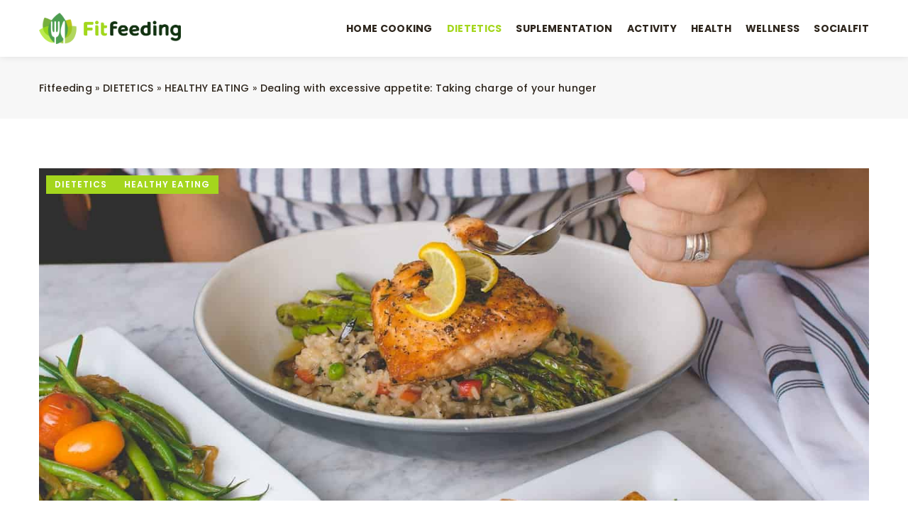

--- FILE ---
content_type: text/html; charset=UTF-8
request_url: https://fitfeeding.com/dealing-with-excessive-appetite-taking-charge-of-your-hunger/
body_size: 16652
content:
<!DOCTYPE html>
<html lang="en">
<head><meta charset="UTF-8"><script>if(navigator.userAgent.match(/MSIE|Internet Explorer/i)||navigator.userAgent.match(/Trident\/7\..*?rv:11/i)){var href=document.location.href;if(!href.match(/[?&]nowprocket/)){if(href.indexOf("?")==-1){if(href.indexOf("#")==-1){document.location.href=href+"?nowprocket=1"}else{document.location.href=href.replace("#","?nowprocket=1#")}}else{if(href.indexOf("#")==-1){document.location.href=href+"&nowprocket=1"}else{document.location.href=href.replace("#","&nowprocket=1#")}}}}</script><script>(()=>{class RocketLazyLoadScripts{constructor(){this.v="1.2.6",this.triggerEvents=["keydown","mousedown","mousemove","touchmove","touchstart","touchend","wheel"],this.userEventHandler=this.t.bind(this),this.touchStartHandler=this.i.bind(this),this.touchMoveHandler=this.o.bind(this),this.touchEndHandler=this.h.bind(this),this.clickHandler=this.u.bind(this),this.interceptedClicks=[],this.interceptedClickListeners=[],this.l(this),window.addEventListener("pageshow",(t=>{this.persisted=t.persisted,this.everythingLoaded&&this.m()})),this.CSPIssue=sessionStorage.getItem("rocketCSPIssue"),document.addEventListener("securitypolicyviolation",(t=>{this.CSPIssue||"script-src-elem"!==t.violatedDirective||"data"!==t.blockedURI||(this.CSPIssue=!0,sessionStorage.setItem("rocketCSPIssue",!0))})),document.addEventListener("DOMContentLoaded",(()=>{this.k()})),this.delayedScripts={normal:[],async:[],defer:[]},this.trash=[],this.allJQueries=[]}p(t){document.hidden?t.t():(this.triggerEvents.forEach((e=>window.addEventListener(e,t.userEventHandler,{passive:!0}))),window.addEventListener("touchstart",t.touchStartHandler,{passive:!0}),window.addEventListener("mousedown",t.touchStartHandler),document.addEventListener("visibilitychange",t.userEventHandler))}_(){this.triggerEvents.forEach((t=>window.removeEventListener(t,this.userEventHandler,{passive:!0}))),document.removeEventListener("visibilitychange",this.userEventHandler)}i(t){"HTML"!==t.target.tagName&&(window.addEventListener("touchend",this.touchEndHandler),window.addEventListener("mouseup",this.touchEndHandler),window.addEventListener("touchmove",this.touchMoveHandler,{passive:!0}),window.addEventListener("mousemove",this.touchMoveHandler),t.target.addEventListener("click",this.clickHandler),this.L(t.target,!0),this.S(t.target,"onclick","rocket-onclick"),this.C())}o(t){window.removeEventListener("touchend",this.touchEndHandler),window.removeEventListener("mouseup",this.touchEndHandler),window.removeEventListener("touchmove",this.touchMoveHandler,{passive:!0}),window.removeEventListener("mousemove",this.touchMoveHandler),t.target.removeEventListener("click",this.clickHandler),this.L(t.target,!1),this.S(t.target,"rocket-onclick","onclick"),this.M()}h(){window.removeEventListener("touchend",this.touchEndHandler),window.removeEventListener("mouseup",this.touchEndHandler),window.removeEventListener("touchmove",this.touchMoveHandler,{passive:!0}),window.removeEventListener("mousemove",this.touchMoveHandler)}u(t){t.target.removeEventListener("click",this.clickHandler),this.L(t.target,!1),this.S(t.target,"rocket-onclick","onclick"),this.interceptedClicks.push(t),t.preventDefault(),t.stopPropagation(),t.stopImmediatePropagation(),this.M()}O(){window.removeEventListener("touchstart",this.touchStartHandler,{passive:!0}),window.removeEventListener("mousedown",this.touchStartHandler),this.interceptedClicks.forEach((t=>{t.target.dispatchEvent(new MouseEvent("click",{view:t.view,bubbles:!0,cancelable:!0}))}))}l(t){EventTarget.prototype.addEventListenerWPRocketBase=EventTarget.prototype.addEventListener,EventTarget.prototype.addEventListener=function(e,i,o){"click"!==e||t.windowLoaded||i===t.clickHandler||t.interceptedClickListeners.push({target:this,func:i,options:o}),(this||window).addEventListenerWPRocketBase(e,i,o)}}L(t,e){this.interceptedClickListeners.forEach((i=>{i.target===t&&(e?t.removeEventListener("click",i.func,i.options):t.addEventListener("click",i.func,i.options))})),t.parentNode!==document.documentElement&&this.L(t.parentNode,e)}D(){return new Promise((t=>{this.P?this.M=t:t()}))}C(){this.P=!0}M(){this.P=!1}S(t,e,i){t.hasAttribute&&t.hasAttribute(e)&&(event.target.setAttribute(i,event.target.getAttribute(e)),event.target.removeAttribute(e))}t(){this._(this),"loading"===document.readyState?document.addEventListener("DOMContentLoaded",this.R.bind(this)):this.R()}k(){let t=[];document.querySelectorAll("script[type=rocketlazyloadscript][data-rocket-src]").forEach((e=>{let i=e.getAttribute("data-rocket-src");if(i&&!i.startsWith("data:")){0===i.indexOf("//")&&(i=location.protocol+i);try{const o=new URL(i).origin;o!==location.origin&&t.push({src:o,crossOrigin:e.crossOrigin||"module"===e.getAttribute("data-rocket-type")})}catch(t){}}})),t=[...new Map(t.map((t=>[JSON.stringify(t),t]))).values()],this.T(t,"preconnect")}async R(){this.lastBreath=Date.now(),this.j(this),this.F(this),this.I(),this.W(),this.q(),await this.A(this.delayedScripts.normal),await this.A(this.delayedScripts.defer),await this.A(this.delayedScripts.async);try{await this.U(),await this.H(this),await this.J()}catch(t){console.error(t)}window.dispatchEvent(new Event("rocket-allScriptsLoaded")),this.everythingLoaded=!0,this.D().then((()=>{this.O()})),this.N()}W(){document.querySelectorAll("script[type=rocketlazyloadscript]").forEach((t=>{t.hasAttribute("data-rocket-src")?t.hasAttribute("async")&&!1!==t.async?this.delayedScripts.async.push(t):t.hasAttribute("defer")&&!1!==t.defer||"module"===t.getAttribute("data-rocket-type")?this.delayedScripts.defer.push(t):this.delayedScripts.normal.push(t):this.delayedScripts.normal.push(t)}))}async B(t){if(await this.G(),!0!==t.noModule||!("noModule"in HTMLScriptElement.prototype))return new Promise((e=>{let i;function o(){(i||t).setAttribute("data-rocket-status","executed"),e()}try{if(navigator.userAgent.indexOf("Firefox/")>0||""===navigator.vendor||this.CSPIssue)i=document.createElement("script"),[...t.attributes].forEach((t=>{let e=t.nodeName;"type"!==e&&("data-rocket-type"===e&&(e="type"),"data-rocket-src"===e&&(e="src"),i.setAttribute(e,t.nodeValue))})),t.text&&(i.text=t.text),i.hasAttribute("src")?(i.addEventListener("load",o),i.addEventListener("error",(function(){i.setAttribute("data-rocket-status","failed-network"),e()})),setTimeout((()=>{i.isConnected||e()}),1)):(i.text=t.text,o()),t.parentNode.replaceChild(i,t);else{const i=t.getAttribute("data-rocket-type"),s=t.getAttribute("data-rocket-src");i?(t.type=i,t.removeAttribute("data-rocket-type")):t.removeAttribute("type"),t.addEventListener("load",o),t.addEventListener("error",(i=>{this.CSPIssue&&i.target.src.startsWith("data:")?(console.log("WPRocket: data-uri blocked by CSP -> fallback"),t.removeAttribute("src"),this.B(t).then(e)):(t.setAttribute("data-rocket-status","failed-network"),e())})),s?(t.removeAttribute("data-rocket-src"),t.src=s):t.src="data:text/javascript;base64,"+window.btoa(unescape(encodeURIComponent(t.text)))}}catch(i){t.setAttribute("data-rocket-status","failed-transform"),e()}}));t.setAttribute("data-rocket-status","skipped")}async A(t){const e=t.shift();return e&&e.isConnected?(await this.B(e),this.A(t)):Promise.resolve()}q(){this.T([...this.delayedScripts.normal,...this.delayedScripts.defer,...this.delayedScripts.async],"preload")}T(t,e){var i=document.createDocumentFragment();t.forEach((t=>{const o=t.getAttribute&&t.getAttribute("data-rocket-src")||t.src;if(o&&!o.startsWith("data:")){const s=document.createElement("link");s.href=o,s.rel=e,"preconnect"!==e&&(s.as="script"),t.getAttribute&&"module"===t.getAttribute("data-rocket-type")&&(s.crossOrigin=!0),t.crossOrigin&&(s.crossOrigin=t.crossOrigin),t.integrity&&(s.integrity=t.integrity),i.appendChild(s),this.trash.push(s)}})),document.head.appendChild(i)}j(t){let e={};function i(i,o){return e[o].eventsToRewrite.indexOf(i)>=0&&!t.everythingLoaded?"rocket-"+i:i}function o(t,o){!function(t){e[t]||(e[t]={originalFunctions:{add:t.addEventListener,remove:t.removeEventListener},eventsToRewrite:[]},t.addEventListener=function(){arguments[0]=i(arguments[0],t),e[t].originalFunctions.add.apply(t,arguments)},t.removeEventListener=function(){arguments[0]=i(arguments[0],t),e[t].originalFunctions.remove.apply(t,arguments)})}(t),e[t].eventsToRewrite.push(o)}function s(e,i){let o=e[i];e[i]=null,Object.defineProperty(e,i,{get:()=>o||function(){},set(s){t.everythingLoaded?o=s:e["rocket"+i]=o=s}})}o(document,"DOMContentLoaded"),o(window,"DOMContentLoaded"),o(window,"load"),o(window,"pageshow"),o(document,"readystatechange"),s(document,"onreadystatechange"),s(window,"onload"),s(window,"onpageshow");try{Object.defineProperty(document,"readyState",{get:()=>t.rocketReadyState,set(e){t.rocketReadyState=e},configurable:!0}),document.readyState="loading"}catch(t){console.log("WPRocket DJE readyState conflict, bypassing")}}F(t){let e;function i(e){return t.everythingLoaded?e:e.split(" ").map((t=>"load"===t||0===t.indexOf("load.")?"rocket-jquery-load":t)).join(" ")}function o(o){function s(t){const e=o.fn[t];o.fn[t]=o.fn.init.prototype[t]=function(){return this[0]===window&&("string"==typeof arguments[0]||arguments[0]instanceof String?arguments[0]=i(arguments[0]):"object"==typeof arguments[0]&&Object.keys(arguments[0]).forEach((t=>{const e=arguments[0][t];delete arguments[0][t],arguments[0][i(t)]=e}))),e.apply(this,arguments),this}}o&&o.fn&&!t.allJQueries.includes(o)&&(o.fn.ready=o.fn.init.prototype.ready=function(e){return t.domReadyFired?e.bind(document)(o):document.addEventListener("rocket-DOMContentLoaded",(()=>e.bind(document)(o))),o([])},s("on"),s("one"),t.allJQueries.push(o)),e=o}o(window.jQuery),Object.defineProperty(window,"jQuery",{get:()=>e,set(t){o(t)}})}async H(t){const e=document.querySelector("script[data-webpack]");e&&(await async function(){return new Promise((t=>{e.addEventListener("load",t),e.addEventListener("error",t)}))}(),await t.K(),await t.H(t))}async U(){this.domReadyFired=!0;try{document.readyState="interactive"}catch(t){}await this.G(),document.dispatchEvent(new Event("rocket-readystatechange")),await this.G(),document.rocketonreadystatechange&&document.rocketonreadystatechange(),await this.G(),document.dispatchEvent(new Event("rocket-DOMContentLoaded")),await this.G(),window.dispatchEvent(new Event("rocket-DOMContentLoaded"))}async J(){try{document.readyState="complete"}catch(t){}await this.G(),document.dispatchEvent(new Event("rocket-readystatechange")),await this.G(),document.rocketonreadystatechange&&document.rocketonreadystatechange(),await this.G(),window.dispatchEvent(new Event("rocket-load")),await this.G(),window.rocketonload&&window.rocketonload(),await this.G(),this.allJQueries.forEach((t=>t(window).trigger("rocket-jquery-load"))),await this.G();const t=new Event("rocket-pageshow");t.persisted=this.persisted,window.dispatchEvent(t),await this.G(),window.rocketonpageshow&&window.rocketonpageshow({persisted:this.persisted}),this.windowLoaded=!0}m(){document.onreadystatechange&&document.onreadystatechange(),window.onload&&window.onload(),window.onpageshow&&window.onpageshow({persisted:this.persisted})}I(){const t=new Map;document.write=document.writeln=function(e){const i=document.currentScript;i||console.error("WPRocket unable to document.write this: "+e);const o=document.createRange(),s=i.parentElement;let n=t.get(i);void 0===n&&(n=i.nextSibling,t.set(i,n));const c=document.createDocumentFragment();o.setStart(c,0),c.appendChild(o.createContextualFragment(e)),s.insertBefore(c,n)}}async G(){Date.now()-this.lastBreath>45&&(await this.K(),this.lastBreath=Date.now())}async K(){return document.hidden?new Promise((t=>setTimeout(t))):new Promise((t=>requestAnimationFrame(t)))}N(){this.trash.forEach((t=>t.remove()))}static run(){const t=new RocketLazyLoadScripts;t.p(t)}}RocketLazyLoadScripts.run()})();</script>
	
	<meta name="viewport" content="width=device-width, initial-scale=1">
		<meta name='robots' content='index, follow, max-image-preview:large, max-snippet:-1, max-video-preview:-1' />

	<!-- This site is optimized with the Yoast SEO plugin v23.4 - https://yoast.com/wordpress/plugins/seo/ -->
	<title>Dealing with excessive appetite: Taking charge of your hunger - Fitfeeding</title>
	<meta name="description" content="Check out our blog article Dealing with excessive appetite: Taking charge of your hunger ✔️ Expect a solid dose of accurate and informative content!" />
	<link rel="canonical" href="https://fitfeeding.com/dealing-with-excessive-appetite-taking-charge-of-your-hunger/" />
	<meta property="og:locale" content="en_US" />
	<meta property="og:type" content="article" />
	<meta property="og:title" content="Dealing with excessive appetite: Taking charge of your hunger - Fitfeeding" />
	<meta property="og:description" content="Check out our blog article Dealing with excessive appetite: Taking charge of your hunger ✔️ Expect a solid dose of accurate and informative content!" />
	<meta property="og:url" content="https://fitfeeding.com/dealing-with-excessive-appetite-taking-charge-of-your-hunger/" />
	<meta property="og:site_name" content="Fitfeeding" />
	<meta property="og:image" content="https://fitfeeding.com/wp-content/uploads/2023/07/travis-yewell-xXJciiQAJ-Y-unsplash.jpg" />
	<meta property="og:image:width" content="1386" />
	<meta property="og:image:height" content="924" />
	<meta property="og:image:type" content="image/jpeg" />
	<meta name="author" content="Jaquez Burnham" />
	<meta name="twitter:card" content="summary_large_image" />
	<meta name="twitter:label1" content="Written by" />
	<meta name="twitter:data1" content="Jaquez Burnham" />
	<meta name="twitter:label2" content="Est. reading time" />
	<meta name="twitter:data2" content="3 minutes" />
	<script type="application/ld+json" class="yoast-schema-graph">{"@context":"https://schema.org","@graph":[{"@type":"WebPage","@id":"https://fitfeeding.com/dealing-with-excessive-appetite-taking-charge-of-your-hunger/","url":"https://fitfeeding.com/dealing-with-excessive-appetite-taking-charge-of-your-hunger/","name":"Dealing with excessive appetite: Taking charge of your hunger - Fitfeeding","isPartOf":{"@id":"https://fitfeeding.com/#website"},"primaryImageOfPage":{"@id":"https://fitfeeding.com/dealing-with-excessive-appetite-taking-charge-of-your-hunger/#primaryimage"},"image":{"@id":"https://fitfeeding.com/dealing-with-excessive-appetite-taking-charge-of-your-hunger/#primaryimage"},"thumbnailUrl":"https://fitfeeding.com/wp-content/uploads/2023/07/travis-yewell-xXJciiQAJ-Y-unsplash.jpg","datePublished":"2023-07-31T06:32:23+00:00","dateModified":"2023-07-31T06:32:25+00:00","description":"Check out our blog article Dealing with excessive appetite: Taking charge of your hunger ✔️ Expect a solid dose of accurate and informative content!","inLanguage":"en-US","potentialAction":[{"@type":"ReadAction","target":["https://fitfeeding.com/dealing-with-excessive-appetite-taking-charge-of-your-hunger/"]}]},{"@type":"ImageObject","inLanguage":"en-US","@id":"https://fitfeeding.com/dealing-with-excessive-appetite-taking-charge-of-your-hunger/#primaryimage","url":"https://fitfeeding.com/wp-content/uploads/2023/07/travis-yewell-xXJciiQAJ-Y-unsplash.jpg","contentUrl":"https://fitfeeding.com/wp-content/uploads/2023/07/travis-yewell-xXJciiQAJ-Y-unsplash.jpg","width":1386,"height":924},{"@type":"WebSite","@id":"https://fitfeeding.com/#website","url":"https://fitfeeding.com/","name":"Fitfeeding","description":"","potentialAction":[{"@type":"SearchAction","target":{"@type":"EntryPoint","urlTemplate":"https://fitfeeding.com/?s={search_term_string}"},"query-input":{"@type":"PropertyValueSpecification","valueRequired":true,"valueName":"search_term_string"}}],"inLanguage":"en-US"}]}</script>
	<!-- / Yoast SEO plugin. -->


<link rel='dns-prefetch' href='//cdnjs.cloudflare.com' />

<style id='wp-emoji-styles-inline-css' type='text/css'>

	img.wp-smiley, img.emoji {
		display: inline !important;
		border: none !important;
		box-shadow: none !important;
		height: 1em !important;
		width: 1em !important;
		margin: 0 0.07em !important;
		vertical-align: -0.1em !important;
		background: none !important;
		padding: 0 !important;
	}
</style>
<style id='classic-theme-styles-inline-css' type='text/css'>
/*! This file is auto-generated */
.wp-block-button__link{color:#fff;background-color:#32373c;border-radius:9999px;box-shadow:none;text-decoration:none;padding:calc(.667em + 2px) calc(1.333em + 2px);font-size:1.125em}.wp-block-file__button{background:#32373c;color:#fff;text-decoration:none}
</style>
<style id='global-styles-inline-css' type='text/css'>
:root{--wp--preset--aspect-ratio--square: 1;--wp--preset--aspect-ratio--4-3: 4/3;--wp--preset--aspect-ratio--3-4: 3/4;--wp--preset--aspect-ratio--3-2: 3/2;--wp--preset--aspect-ratio--2-3: 2/3;--wp--preset--aspect-ratio--16-9: 16/9;--wp--preset--aspect-ratio--9-16: 9/16;--wp--preset--color--black: #000000;--wp--preset--color--cyan-bluish-gray: #abb8c3;--wp--preset--color--white: #ffffff;--wp--preset--color--pale-pink: #f78da7;--wp--preset--color--vivid-red: #cf2e2e;--wp--preset--color--luminous-vivid-orange: #ff6900;--wp--preset--color--luminous-vivid-amber: #fcb900;--wp--preset--color--light-green-cyan: #7bdcb5;--wp--preset--color--vivid-green-cyan: #00d084;--wp--preset--color--pale-cyan-blue: #8ed1fc;--wp--preset--color--vivid-cyan-blue: #0693e3;--wp--preset--color--vivid-purple: #9b51e0;--wp--preset--gradient--vivid-cyan-blue-to-vivid-purple: linear-gradient(135deg,rgba(6,147,227,1) 0%,rgb(155,81,224) 100%);--wp--preset--gradient--light-green-cyan-to-vivid-green-cyan: linear-gradient(135deg,rgb(122,220,180) 0%,rgb(0,208,130) 100%);--wp--preset--gradient--luminous-vivid-amber-to-luminous-vivid-orange: linear-gradient(135deg,rgba(252,185,0,1) 0%,rgba(255,105,0,1) 100%);--wp--preset--gradient--luminous-vivid-orange-to-vivid-red: linear-gradient(135deg,rgba(255,105,0,1) 0%,rgb(207,46,46) 100%);--wp--preset--gradient--very-light-gray-to-cyan-bluish-gray: linear-gradient(135deg,rgb(238,238,238) 0%,rgb(169,184,195) 100%);--wp--preset--gradient--cool-to-warm-spectrum: linear-gradient(135deg,rgb(74,234,220) 0%,rgb(151,120,209) 20%,rgb(207,42,186) 40%,rgb(238,44,130) 60%,rgb(251,105,98) 80%,rgb(254,248,76) 100%);--wp--preset--gradient--blush-light-purple: linear-gradient(135deg,rgb(255,206,236) 0%,rgb(152,150,240) 100%);--wp--preset--gradient--blush-bordeaux: linear-gradient(135deg,rgb(254,205,165) 0%,rgb(254,45,45) 50%,rgb(107,0,62) 100%);--wp--preset--gradient--luminous-dusk: linear-gradient(135deg,rgb(255,203,112) 0%,rgb(199,81,192) 50%,rgb(65,88,208) 100%);--wp--preset--gradient--pale-ocean: linear-gradient(135deg,rgb(255,245,203) 0%,rgb(182,227,212) 50%,rgb(51,167,181) 100%);--wp--preset--gradient--electric-grass: linear-gradient(135deg,rgb(202,248,128) 0%,rgb(113,206,126) 100%);--wp--preset--gradient--midnight: linear-gradient(135deg,rgb(2,3,129) 0%,rgb(40,116,252) 100%);--wp--preset--font-size--small: 13px;--wp--preset--font-size--medium: 20px;--wp--preset--font-size--large: 36px;--wp--preset--font-size--x-large: 42px;--wp--preset--spacing--20: 0.44rem;--wp--preset--spacing--30: 0.67rem;--wp--preset--spacing--40: 1rem;--wp--preset--spacing--50: 1.5rem;--wp--preset--spacing--60: 2.25rem;--wp--preset--spacing--70: 3.38rem;--wp--preset--spacing--80: 5.06rem;--wp--preset--shadow--natural: 6px 6px 9px rgba(0, 0, 0, 0.2);--wp--preset--shadow--deep: 12px 12px 50px rgba(0, 0, 0, 0.4);--wp--preset--shadow--sharp: 6px 6px 0px rgba(0, 0, 0, 0.2);--wp--preset--shadow--outlined: 6px 6px 0px -3px rgba(255, 255, 255, 1), 6px 6px rgba(0, 0, 0, 1);--wp--preset--shadow--crisp: 6px 6px 0px rgba(0, 0, 0, 1);}:where(.is-layout-flex){gap: 0.5em;}:where(.is-layout-grid){gap: 0.5em;}body .is-layout-flex{display: flex;}.is-layout-flex{flex-wrap: wrap;align-items: center;}.is-layout-flex > :is(*, div){margin: 0;}body .is-layout-grid{display: grid;}.is-layout-grid > :is(*, div){margin: 0;}:where(.wp-block-columns.is-layout-flex){gap: 2em;}:where(.wp-block-columns.is-layout-grid){gap: 2em;}:where(.wp-block-post-template.is-layout-flex){gap: 1.25em;}:where(.wp-block-post-template.is-layout-grid){gap: 1.25em;}.has-black-color{color: var(--wp--preset--color--black) !important;}.has-cyan-bluish-gray-color{color: var(--wp--preset--color--cyan-bluish-gray) !important;}.has-white-color{color: var(--wp--preset--color--white) !important;}.has-pale-pink-color{color: var(--wp--preset--color--pale-pink) !important;}.has-vivid-red-color{color: var(--wp--preset--color--vivid-red) !important;}.has-luminous-vivid-orange-color{color: var(--wp--preset--color--luminous-vivid-orange) !important;}.has-luminous-vivid-amber-color{color: var(--wp--preset--color--luminous-vivid-amber) !important;}.has-light-green-cyan-color{color: var(--wp--preset--color--light-green-cyan) !important;}.has-vivid-green-cyan-color{color: var(--wp--preset--color--vivid-green-cyan) !important;}.has-pale-cyan-blue-color{color: var(--wp--preset--color--pale-cyan-blue) !important;}.has-vivid-cyan-blue-color{color: var(--wp--preset--color--vivid-cyan-blue) !important;}.has-vivid-purple-color{color: var(--wp--preset--color--vivid-purple) !important;}.has-black-background-color{background-color: var(--wp--preset--color--black) !important;}.has-cyan-bluish-gray-background-color{background-color: var(--wp--preset--color--cyan-bluish-gray) !important;}.has-white-background-color{background-color: var(--wp--preset--color--white) !important;}.has-pale-pink-background-color{background-color: var(--wp--preset--color--pale-pink) !important;}.has-vivid-red-background-color{background-color: var(--wp--preset--color--vivid-red) !important;}.has-luminous-vivid-orange-background-color{background-color: var(--wp--preset--color--luminous-vivid-orange) !important;}.has-luminous-vivid-amber-background-color{background-color: var(--wp--preset--color--luminous-vivid-amber) !important;}.has-light-green-cyan-background-color{background-color: var(--wp--preset--color--light-green-cyan) !important;}.has-vivid-green-cyan-background-color{background-color: var(--wp--preset--color--vivid-green-cyan) !important;}.has-pale-cyan-blue-background-color{background-color: var(--wp--preset--color--pale-cyan-blue) !important;}.has-vivid-cyan-blue-background-color{background-color: var(--wp--preset--color--vivid-cyan-blue) !important;}.has-vivid-purple-background-color{background-color: var(--wp--preset--color--vivid-purple) !important;}.has-black-border-color{border-color: var(--wp--preset--color--black) !important;}.has-cyan-bluish-gray-border-color{border-color: var(--wp--preset--color--cyan-bluish-gray) !important;}.has-white-border-color{border-color: var(--wp--preset--color--white) !important;}.has-pale-pink-border-color{border-color: var(--wp--preset--color--pale-pink) !important;}.has-vivid-red-border-color{border-color: var(--wp--preset--color--vivid-red) !important;}.has-luminous-vivid-orange-border-color{border-color: var(--wp--preset--color--luminous-vivid-orange) !important;}.has-luminous-vivid-amber-border-color{border-color: var(--wp--preset--color--luminous-vivid-amber) !important;}.has-light-green-cyan-border-color{border-color: var(--wp--preset--color--light-green-cyan) !important;}.has-vivid-green-cyan-border-color{border-color: var(--wp--preset--color--vivid-green-cyan) !important;}.has-pale-cyan-blue-border-color{border-color: var(--wp--preset--color--pale-cyan-blue) !important;}.has-vivid-cyan-blue-border-color{border-color: var(--wp--preset--color--vivid-cyan-blue) !important;}.has-vivid-purple-border-color{border-color: var(--wp--preset--color--vivid-purple) !important;}.has-vivid-cyan-blue-to-vivid-purple-gradient-background{background: var(--wp--preset--gradient--vivid-cyan-blue-to-vivid-purple) !important;}.has-light-green-cyan-to-vivid-green-cyan-gradient-background{background: var(--wp--preset--gradient--light-green-cyan-to-vivid-green-cyan) !important;}.has-luminous-vivid-amber-to-luminous-vivid-orange-gradient-background{background: var(--wp--preset--gradient--luminous-vivid-amber-to-luminous-vivid-orange) !important;}.has-luminous-vivid-orange-to-vivid-red-gradient-background{background: var(--wp--preset--gradient--luminous-vivid-orange-to-vivid-red) !important;}.has-very-light-gray-to-cyan-bluish-gray-gradient-background{background: var(--wp--preset--gradient--very-light-gray-to-cyan-bluish-gray) !important;}.has-cool-to-warm-spectrum-gradient-background{background: var(--wp--preset--gradient--cool-to-warm-spectrum) !important;}.has-blush-light-purple-gradient-background{background: var(--wp--preset--gradient--blush-light-purple) !important;}.has-blush-bordeaux-gradient-background{background: var(--wp--preset--gradient--blush-bordeaux) !important;}.has-luminous-dusk-gradient-background{background: var(--wp--preset--gradient--luminous-dusk) !important;}.has-pale-ocean-gradient-background{background: var(--wp--preset--gradient--pale-ocean) !important;}.has-electric-grass-gradient-background{background: var(--wp--preset--gradient--electric-grass) !important;}.has-midnight-gradient-background{background: var(--wp--preset--gradient--midnight) !important;}.has-small-font-size{font-size: var(--wp--preset--font-size--small) !important;}.has-medium-font-size{font-size: var(--wp--preset--font-size--medium) !important;}.has-large-font-size{font-size: var(--wp--preset--font-size--large) !important;}.has-x-large-font-size{font-size: var(--wp--preset--font-size--x-large) !important;}
:where(.wp-block-post-template.is-layout-flex){gap: 1.25em;}:where(.wp-block-post-template.is-layout-grid){gap: 1.25em;}
:where(.wp-block-columns.is-layout-flex){gap: 2em;}:where(.wp-block-columns.is-layout-grid){gap: 2em;}
:root :where(.wp-block-pullquote){font-size: 1.5em;line-height: 1.6;}
</style>
<link data-minify="1" rel='stylesheet' id='mainstyle-css' href='https://fitfeeding.com/wp-content/cache/min/1/wp-content/themes/knight-theme/style.css?ver=1703025977' type='text/css' media='all' />
<script type="text/javascript" src="https://fitfeeding.com/wp-includes/js/jquery/jquery.min.js?ver=3.7.1" id="jquery-core-js"></script>
<script type="text/javascript" src="https://fitfeeding.com/wp-includes/js/jquery/jquery-migrate.min.js?ver=3.4.1" id="jquery-migrate-js" data-rocket-defer defer></script>
<script  type="application/ld+json">
        {
          "@context": "https://schema.org",
          "@type": "BreadcrumbList",
          "itemListElement": [{"@type": "ListItem","position": 1,"name": "fitfeeding","item": "https://fitfeeding.com" },{"@type": "ListItem","position": 2,"name": "HEALTHY EATING","item": "https://fitfeeding.com/category/dietetics/healthy-eating/" },{"@type": "ListItem","position": 3,"name": "Dealing with excessive appetite: Taking charge of your hunger"}]
        }
        </script>    <style>
    @font-face {font-family: 'Poppins';font-style: normal;font-weight: 400;src: url('https://fitfeeding.com/wp-content/themes/knight-theme/fonts/Poppins-Regular.ttf');font-display: swap;}
    @font-face {font-family: 'Poppins';font-style: normal;font-weight: 500;src: url('https://fitfeeding.com/wp-content/themes/knight-theme/fonts/Poppins-Medium.ttf');font-display: swap;}
    @font-face {font-family: 'Poppins';font-style: normal;font-weight: 600;src: url('https://fitfeeding.com/wp-content/themes/knight-theme/fonts/Poppins-SemiBold.ttf');font-display: swap;}
    @font-face {font-family: 'Poppins';font-style: normal;font-weight: 700;src: url('https://fitfeeding.com/wp-content/themes/knight-theme/fonts/Poppins-Bold.ttf');font-display: swap;}
    @font-face {font-family: 'Poppins';font-style: normal;font-weight: 800;src: url('https://fitfeeding.com/wp-content/themes/knight-theme/Poppins-ExtraBold.ttf');font-display: swap;}
    </style>
<script  type="application/ld+json">
        {
          "@context": "https://schema.org",
          "@type": "Article",
          "headline": "Dealing with excessive appetite: Taking charge of your hunger",
          "image": "https://fitfeeding.com/wp-content/uploads/2023/07/travis-yewell-xXJciiQAJ-Y-unsplash.jpg",
          "datePublished": "2023-07-31",
          "dateModified": "2023-07-31",
          "author": {
            "@type": "Person",
            "name": "Jaquez Burnham"
          },
           "publisher": {
            "@type": "Organization",
            "name": "Fitfeeding",
            "logo": {
              "@type": "ImageObject",
              "url": "https://fitfeeding.com/wp-content/uploads/2023/12/Fitfeeding@3x-e1703023883164.png"
            }
          }

        }
        </script><link rel="icon" href="https://fitfeeding.com/wp-content/uploads/2020/09/cropped-Feedfit-32x32.png" sizes="32x32" />
<link rel="icon" href="https://fitfeeding.com/wp-content/uploads/2020/09/cropped-Feedfit-192x192.png" sizes="192x192" />
<link rel="apple-touch-icon" href="https://fitfeeding.com/wp-content/uploads/2020/09/cropped-Feedfit-180x180.png" />
<meta name="msapplication-TileImage" content="https://fitfeeding.com/wp-content/uploads/2020/09/cropped-Feedfit-270x270.png" />
<noscript><style id="rocket-lazyload-nojs-css">.rll-youtube-player, [data-lazy-src]{display:none !important;}</style></noscript>
	<!-- Global site tag (gtag.js) - Google Analytics -->
	<script type="rocketlazyloadscript" async data-rocket-src="https://www.googletagmanager.com/gtag/js?id=G-2YZJ96VG54"></script>
	<script type="rocketlazyloadscript">
	  window.dataLayer = window.dataLayer || [];
	  function gtag(){dataLayer.push(arguments);}
	  gtag('js', new Date());

	  gtag('config', 'G-2YZJ96VG54');
	</script>


</head>

<body class="post-template-default single single-post postid-26684 single-format-standard">


	<header class="k_header">
		<div class="k_conatiner k-flex-between">
			<nav id="mainnav" class="mainnav" role="navigation">
				<div class="menu-glowne-menu-container"><ul id="menu-glowne-menu" class="menu"><li id="menu-item-19486" class="menu-item menu-item-type-taxonomy menu-item-object-category menu-item-19486"><a href="https://fitfeeding.com/category/home-cooking/">HOME COOKING</a></li>
<li id="menu-item-19482" class="menu-item menu-item-type-taxonomy menu-item-object-category current-post-ancestor current-menu-parent current-post-parent menu-item-has-children menu-item-19482"><a href="https://fitfeeding.com/category/dietetics/">DIETETICS</a>
<ul class="sub-menu">
	<li id="menu-item-19484" class="menu-item menu-item-type-taxonomy menu-item-object-category menu-item-19484"><a href="https://fitfeeding.com/category/dietetics/weight-loss/">WEIGHT LOSS</a></li>
	<li id="menu-item-19485" class="menu-item menu-item-type-taxonomy menu-item-object-category current-post-ancestor current-menu-parent current-post-parent menu-item-19485"><a href="https://fitfeeding.com/category/dietetics/healthy-eating/">HEALTHY EATING</a></li>
	<li id="menu-item-19483" class="menu-item menu-item-type-taxonomy menu-item-object-category menu-item-19483"><a href="https://fitfeeding.com/category/dietetics/facts-and-myths/">FACTS AND MYTHS</a></li>
</ul>
</li>
<li id="menu-item-19488" class="menu-item menu-item-type-taxonomy menu-item-object-category menu-item-19488"><a href="https://fitfeeding.com/category/suplementation/">SUPLEMENTATION</a></li>
<li id="menu-item-19477" class="menu-item menu-item-type-taxonomy menu-item-object-category menu-item-has-children menu-item-19477"><a href="https://fitfeeding.com/category/activity/">ACTIVITY</a>
<ul class="sub-menu">
	<li id="menu-item-19478" class="menu-item menu-item-type-taxonomy menu-item-object-category menu-item-19478"><a href="https://fitfeeding.com/category/activity/home-training/">HOME TRAINING</a></li>
	<li id="menu-item-19480" class="menu-item menu-item-type-taxonomy menu-item-object-category menu-item-19480"><a href="https://fitfeeding.com/category/activity/training/">TRAINING</a></li>
	<li id="menu-item-19479" class="menu-item menu-item-type-taxonomy menu-item-object-category menu-item-19479"><a href="https://fitfeeding.com/category/activity/equipment-and-accessories/">EQUIPMENT &amp; ACCESSORIES</a></li>
</ul>
</li>
<li id="menu-item-19492" class="menu-item menu-item-type-taxonomy menu-item-object-category menu-item-19492"><a href="https://fitfeeding.com/category/health/">HEALTH</a></li>
<li id="menu-item-19489" class="menu-item menu-item-type-taxonomy menu-item-object-category menu-item-has-children menu-item-19489"><a href="https://fitfeeding.com/category/wellness/">WELLNESS</a>
<ul class="sub-menu">
	<li id="menu-item-19490" class="menu-item menu-item-type-taxonomy menu-item-object-category menu-item-19490"><a href="https://fitfeeding.com/category/wellness/for-body/">FOR BODY</a></li>
	<li id="menu-item-19491" class="menu-item menu-item-type-taxonomy menu-item-object-category menu-item-19491"><a href="https://fitfeeding.com/category/wellness/for-the-mind/">FOR THE MIND</a></li>
</ul>
</li>
<li id="menu-item-19487" class="menu-item menu-item-type-taxonomy menu-item-object-category menu-item-19487"><a href="https://fitfeeding.com/category/socialfit/">SOCIALFIT</a></li>
</ul></div>			</nav>
			<div class="k_logo">
								<a href="https://fitfeeding.com/">
					<img width="500" height="109" src="data:image/svg+xml,%3Csvg%20xmlns='http://www.w3.org/2000/svg'%20viewBox='0%200%20500%20109'%3E%3C/svg%3E" class="logo-main" alt="fitfeeding.com" data-lazy-src="https://fitfeeding.com/wp-content/uploads/2023/12/Fitfeeding@3x-e1703023883164.png"><noscript><img width="500" height="109" src="https://fitfeeding.com/wp-content/uploads/2023/12/Fitfeeding@3x-e1703023883164.png" class="logo-main" alt="fitfeeding.com"></noscript>
				</a>
							</div>
			<div class="mobile-menu">
				<div id="btn-menu">
					<svg class="ham hamRotate ham8" viewBox="0 0 100 100" width="80" onclick="this.classList.toggle('active')">
						<path class="line top" d="m 30,33 h 40 c 3.722839,0 7.5,3.126468 7.5,8.578427 0,5.451959 -2.727029,8.421573 -7.5,8.421573 h -20" />
						<path class="line middle"d="m 30,50 h 40" />
						<path class="line bottom" d="m 70,67 h -40 c 0,0 -7.5,-0.802118 -7.5,-8.365747 0,-7.563629 7.5,-8.634253 7.5,-8.634253 h 20" />
					</svg>
				</div>
			</div>
		</div>
	</header>
			
				


<section class="k_blog_banner k_bg_section k-flex-v-center">
	<div class="k_conatiner k-pt-3 k-pb-3 k_relative k-flex-center">
		<ul id="breadcrumbs" class="k_breadcrumbs"><li class="item-home"><a class="bread-link bread-home" href="https://fitfeeding.com" title="fitfeeding">fitfeeding</a></li><li class="separator separator-home"> &#187; </li><li data-id="4" class="item-cat"><a href="https://fitfeeding.com/category/dietetics/">DIETETICS</a></li><li class="separator"> &#187; </li><li data-id="4" class="item-cat"><a href="https://fitfeeding.com/category/dietetics/healthy-eating/">HEALTHY EATING</a></li><li class="separator"> &#187; </li><li data-id="5" class="item-current  item-26684"><strong class="bread-current bread-26684" title="Dealing with excessive appetite: Taking charge of your hunger">Dealing with excessive appetite: Taking charge of your hunger</strong></li></ul>	</div>
</section>

<section class="k-pt-7 k-pt-5-m">
	<div class="k_conatiner k_conatiner-col">

		<div class="k_relative k-flex k_img_banner">
			<img width="1386" height="924" src="data:image/svg+xml,%3Csvg%20xmlns='http://www.w3.org/2000/svg'%20viewBox='0%200%201386%20924'%3E%3C/svg%3E" alt="Dealing with excessive appetite: Taking charge of your hunger" data-lazy-src="https://fitfeeding.com/wp-content/uploads/2023/07/travis-yewell-xXJciiQAJ-Y-unsplash.jpg"><noscript><img width="1386" height="924" src="https://fitfeeding.com/wp-content/uploads/2023/07/travis-yewell-xXJciiQAJ-Y-unsplash.jpg" alt="Dealing with excessive appetite: Taking charge of your hunger"></noscript>			<div class="k_post-single-cat">
				<a href="https://fitfeeding.com/category/dietetics/">DIETETICS</a><a href="https://fitfeeding.com/category/dietetics/healthy-eating/">HEALTHY EATING</a>  
			</div> 
		</div> 
		
		
	</div>
</section>

<section class="k_text_section k-pt-7 k-pt-5-m">
	<div class="k_conatiner k_conatiner-col">
		
		<div class="k_col-7">

		<div class="k-flex k-mb-3">
			
			<h1 class="k_page_h1">Dealing with excessive appetite: Taking charge of your hunger</h1>
			
		</div>
		
		<div class="k_meta-single k-mb-3 k-flex k-flex-v-center k_weight-semibold">
				<div class="k_post-single-author">
				
					<div class="k_meta-value k-flex k-flex-v-center">
					
						<a href="https://fitfeeding.com/autor/redaktor-blue-whale-press/">Jaquez Burnham</a>					</div>
				</div>
				<div class="k_post-single-sep">/</div>
				<div class="k_post-single-date">
					<div class="k_meta-value k-flex k-flex-v-center">
					
						<time>31 July 2023</time>
					</div>
				</div>
				
				
				 
			</div>
			
			<div class="k-flex k-mb-3">
				<div class="k-post-reading-time">It takes approx. 3 minutes to read this article</div>			</div>

			
			<div class="k_content k_ul">
				
<p>If you find yourself constantly battling a voracious appetite, you&#8217;re not alone. Excessive appetite, often called overeating or insatiable hunger, can be a challenging issue to tackle. However, with determination and mindful choices, you can take charge of your hunger and regain control of your eating habits.</p>



<h2 class="wp-block-heading">Understanding the root causes</h2>



<p>Before diving into potential solutions, it&#8217;s essential to grasp the underlying factors contributing to your excessive appetite. Several reasons can lead to heightened hunger, including emotional eating, hormonal imbalances, inadequate sleep, stress, or certain medications. Identifying the root cause will enable you to address the issue more effectively.</p>



<h2 class="wp-block-heading">Mindful eating practices</h2>



<p>Practicing mindfulness can significantly impact your eating habits. Slow down during meals and pay attention to your body&#8217;s hunger cues. Chew your food thoroughly, savoring each bite, and take breaks between bites. By being present and attentive during meals, you&#8217;ll be more in tune with your body&#8217;s satiety signals, reducing the tendency to overeat.</p>



<h2 class="wp-block-heading">Balanced meals and snacks</h2>



<p>Creating well-balanced meals is crucial in curbing excessive appetite. Ensure your diet includes a variety of nutrient-dense foods, such as fruits, vegetables, whole grains, lean proteins, and healthy fats. Protein and fiber-rich foods help keep you full for longer, while balanced snacks can prevent extreme hunger between meals, reducing the urge to overindulge.</p>



<h2 class="wp-block-heading">Stay hydrated</h2>



<p>Dehydration can sometimes be mistaken for hunger. Drinking an adequate amount of water throughout the day can help you differentiate between thirst and genuine hunger. Aim to drink at least 8 cups of water daily, or adjust your intake based on individual needs and activity levels.</p>



<h2 class="wp-block-heading">Avoid skipping meals</h2>



<p>Skipping meals, especially breakfast can trigger excessive appetite later in the day. Your body may compensate for the lack of fuel by inducing intense hunger, leading to overeating during subsequent meals. Make a habit of eating regular meals at consistent times to maintain steady energy levels and keep hunger in check.</p>



<h2 class="wp-block-heading">Emotional eating and stress management</h2>



<p>Stress and emotions can have a profound impact on your appetite. Emotional eating is a common coping mechanism, where food becomes a source of comfort. Instead of turning to food, try engaging in stress-relieving activities like meditation, yoga, or spending time in nature. Identifying emotional triggers and finding healthier ways to manage stress can help break the cycle of excessive eating.</p>



<h2 class="wp-block-heading">Quality sleep</h2>



<p>Inadequate sleep disrupts the balance of hunger-related hormones, ghrelin, and leptin, which can lead to increased appetite. Aim for 7–9 hours of quality sleep each night to support your body&#8217;s natural hunger-regulating mechanisms.</p>



<h2 class="wp-block-heading">Portion control and food environment</h2>



<p>Be mindful of portion sizes and avoid eating directly from large containers, as it can lead to mindless overeating. Opt for smaller plates and serve yourself appropriate portions to prevent overindulgence. Additionally, create a supportive food environment by keeping tempting, unhealthy snacks out of sight and stocking your pantry with nutritious options.</p>



<h2 class="wp-block-heading">Seek professional support</h2>



<p>If your excessive appetite persists despite your efforts, consider seeking support from a healthcare professional or registered dietitian. They can help identify underlying health conditions, provide personalized guidance, and design a tailored plan to address your specific needs. Also, try starting supplements or products to help you combat the problem. Read more at <a href="https://biolabshop.co.uk/">Biolab</a>.</p>



<p>Main photo: Travis Yewell/unsplash.com</p>



<p>Sponsored text</p>
			</div>

			
			

			
			<div class="k_posts-category k-flex k-mt-5">
				<div class="k-flex k_post-category-title k_uppercase k_weight-bold k_subtitle-24 k-mb-3 k_ls-1">See also</div>
				
				<div class="k_posts_category k-grid k-grid-2 k-gap-30"><div class="k_post_category-item k-flex"><div class="k_post-image k-flex k-mb-1"><a class="k-flex" href="https://fitfeeding.com/what-can-i-replace-meat-with-plant-products-rich-in-protein/" rel="nofollow"><img width="1280" height="892" src="data:image/svg+xml,%3Csvg%20xmlns='http://www.w3.org/2000/svg'%20viewBox='0%200%201280%20892'%3E%3C/svg%3E" class="attachment-full size-full wp-post-image" alt="What can I replace meat with? Plant products rich in protein" decoding="async" data-lazy-src="https://fitfeeding.com/wp-content/uploads/2020/11/soy-milk-zamienniki-miesa-produkty-roslinne-bogate-w-bialko-soja.jpg" /><noscript><img width="1280" height="892" src="https://fitfeeding.com/wp-content/uploads/2020/11/soy-milk-zamienniki-miesa-produkty-roslinne-bogate-w-bialko-soja.jpg" class="attachment-full size-full wp-post-image" alt="What can I replace meat with? Plant products rich in protein" decoding="async" /></noscript></a></div><div class="k_post-content"><div class="k_post-date k-mb-1"><time>4 December 2020</time></div><a class="k_post-title k_weight-semibold" href="https://fitfeeding.com/what-can-i-replace-meat-with-plant-products-rich-in-protein/">What can I replace meat with? Plant products rich in protein</a></div></div><div class="k_post_category-item k-flex"><div class="k_post-image k-flex k-mb-1"><a class="k-flex" href="https://fitfeeding.com/5-reasons-to-include-soups-in-your-daily-menu/" rel="nofollow"><img width="1386" height="924" src="data:image/svg+xml,%3Csvg%20xmlns='http://www.w3.org/2000/svg'%20viewBox='0%200%201386%20924'%3E%3C/svg%3E" class="attachment-full size-full wp-post-image" alt="5 reasons to include soups in your daily menu" decoding="async" data-lazy-src="https://fitfeeding.com/wp-content/uploads/2022/08/ella-olsson-fxJTl_gDh28-unsplash.jpg" /><noscript><img width="1386" height="924" src="https://fitfeeding.com/wp-content/uploads/2022/08/ella-olsson-fxJTl_gDh28-unsplash.jpg" class="attachment-full size-full wp-post-image" alt="5 reasons to include soups in your daily menu" decoding="async" /></noscript></a></div><div class="k_post-content"><div class="k_post-date k-mb-1"><time>29 August 2022</time></div><a class="k_post-title k_weight-semibold" href="https://fitfeeding.com/5-reasons-to-include-soups-in-your-daily-menu/">5 reasons to include soups in your daily menu</a></div></div><div class="k_post_category-item k-flex"><div class="k_post-image k-flex k-mb-1"><a class="k-flex" href="https://fitfeeding.com/eating-black-seed-honey-why-its-good-for-you/" rel="nofollow"><img width="1386" height="924" src="data:image/svg+xml,%3Csvg%20xmlns='http://www.w3.org/2000/svg'%20viewBox='0%200%201386%20924'%3E%3C/svg%3E" class="attachment-full size-full wp-post-image" alt="Eating black seed honey: Why it&#8217;s good for you" decoding="async" data-lazy-src="https://fitfeeding.com/wp-content/uploads/2022/11/arwin-neil-baichoo-yQzrDgU-KAI-unsplash-1.jpg" /><noscript><img width="1386" height="924" src="https://fitfeeding.com/wp-content/uploads/2022/11/arwin-neil-baichoo-yQzrDgU-KAI-unsplash-1.jpg" class="attachment-full size-full wp-post-image" alt="Eating black seed honey: Why it&#8217;s good for you" decoding="async" /></noscript></a></div><div class="k_post-content"><div class="k_post-date k-mb-1"><time>28 November 2022</time></div><a class="k_post-title k_weight-semibold" href="https://fitfeeding.com/eating-black-seed-honey-why-its-good-for-you/">Eating black seed honey: Why it&#8217;s good for you</a></div></div><div class="k_post_category-item k-flex"><div class="k_post-image k-flex k-mb-1"><a class="k-flex" href="https://fitfeeding.com/tasty-and-healthy-snacks-to-satisfy-your-sweet-tooth/" rel="nofollow"><img width="1232" height="924" src="data:image/svg+xml,%3Csvg%20xmlns='http://www.w3.org/2000/svg'%20viewBox='0%200%201232%20924'%3E%3C/svg%3E" class="attachment-full size-full wp-post-image" alt="Tasty and Healthy Snacks to Satisfy Your Sweet Tooth" decoding="async" data-lazy-src="https://fitfeeding.com/wp-content/uploads/2022/11/aditya-kulkarni-DpL-I3hyjO4-unsplash.jpg" /><noscript><img width="1232" height="924" src="https://fitfeeding.com/wp-content/uploads/2022/11/aditya-kulkarni-DpL-I3hyjO4-unsplash.jpg" class="attachment-full size-full wp-post-image" alt="Tasty and Healthy Snacks to Satisfy Your Sweet Tooth" decoding="async" /></noscript></a></div><div class="k_post-content"><div class="k_post-date k-mb-1"><time>2 November 2022</time></div><a class="k_post-title k_weight-semibold" href="https://fitfeeding.com/tasty-and-healthy-snacks-to-satisfy-your-sweet-tooth/">Tasty and Healthy Snacks to Satisfy Your Sweet Tooth</a></div></div><div class="k_post_category-item k-flex"><div class="k_post-image k-flex k-mb-1"><a class="k-flex" href="https://fitfeeding.com/kisiel-and-its-health-benefits/" rel="nofollow"><img width="1387" height="924" src="data:image/svg+xml,%3Csvg%20xmlns='http://www.w3.org/2000/svg'%20viewBox='0%200%201387%20924'%3E%3C/svg%3E" class="attachment-full size-full wp-post-image" alt="Kisiel and its health benefits" decoding="async" data-lazy-src="https://fitfeeding.com/wp-content/uploads/2021/06/kisiel-owocowy-wlasciwosci-sklad-kcal-dieta-czy-jest-zdrowy-na-co-pomaga-scaled.jpg" /><noscript><img width="1387" height="924" src="https://fitfeeding.com/wp-content/uploads/2021/06/kisiel-owocowy-wlasciwosci-sklad-kcal-dieta-czy-jest-zdrowy-na-co-pomaga-scaled.jpg" class="attachment-full size-full wp-post-image" alt="Kisiel and its health benefits" decoding="async" /></noscript></a></div><div class="k_post-content"><div class="k_post-date k-mb-1"><time>4 June 2021</time></div><a class="k_post-title k_weight-semibold" href="https://fitfeeding.com/kisiel-and-its-health-benefits/">Kisiel and its health benefits</a></div></div><div class="k_post_category-item k-flex"><div class="k_post-image k-flex k-mb-1"><a class="k-flex" href="https://fitfeeding.com/how-to-lose-weight-without-straining-your-household-budget/" rel="nofollow"><img width="2560" height="1709" src="data:image/svg+xml,%3Csvg%20xmlns='http://www.w3.org/2000/svg'%20viewBox='0%200%202560%201709'%3E%3C/svg%3E" class="attachment-full size-full wp-post-image" alt="How to lose weight without straining your household budget?" decoding="async" data-lazy-src="https://fitfeeding.com/wp-content/uploads/2021/05/smaczna-tania-dieta-odchudzajaca-jak-jesc-tanio-zdrowo-dietetycznie-zdrowe-odzywianie-dieta-dla-oszczednych-scaled.jpg" /><noscript><img width="2560" height="1709" src="https://fitfeeding.com/wp-content/uploads/2021/05/smaczna-tania-dieta-odchudzajaca-jak-jesc-tanio-zdrowo-dietetycznie-zdrowe-odzywianie-dieta-dla-oszczednych-scaled.jpg" class="attachment-full size-full wp-post-image" alt="How to lose weight without straining your household budget?" decoding="async" /></noscript></a></div><div class="k_post-content"><div class="k_post-date k-mb-1"><time>21 May 2021</time></div><a class="k_post-title k_weight-semibold" href="https://fitfeeding.com/how-to-lose-weight-without-straining-your-household-budget/">How to lose weight without straining your household budget?</a></div></div></div>	
				
			</div>

			<div class="k_comments_section k-pt-5 k-pb-7">
				
				

 

<div class="k_comments">
    	<div id="respond" class="comment-respond">
		<div class="k_form-title k_subtitle-24 k_uppercase k_weight-bold k-mb-4 k_ls-2">Add comment <small><a rel="nofollow" id="cancel-comment-reply-link" href="/dealing-with-excessive-appetite-taking-charge-of-your-hunger/#respond" style="display:none;">Cancel reply</a></small></div><form action="https://fitfeeding.com/wp-comments-post.php" method="post" id="commentform" class="comment-form" novalidate><p class="comment-notes"><span id="email-notes">Your email address will not be published.</span> <span class="required-field-message">Required fields are marked <span class="required">*</span></span></p><p class="comment-form-comment"><label for="comment">Comment</label><textarea id="comment" required="required" name="comment" cols="45" rows="5" placeholder="Your comment" aria-required="true"></textarea></p><p class="comment-form-author"><label for="author">Name</label> <span class="required">*</span><input id="author" name="author" type="text" value="" size="30" aria-required='true' placeholder="Name" /></p>
<p class="comment-form-email"><label for="email">E-mail</label> <span class="required">*</span><input id="email" name="email" type="text" value="" size="30" aria-required='true' placeholder="E-mail" /></p>
<p class="comment-form-url"><label for="url">Website</label><input id="url" name="url" type="text" value="" size="30"  placeholder="Website"/></p>
<p class="comment-form-cookies-consent"><input id="wp-comment-cookies-consent" name="wp-comment-cookies-consent" type="checkbox" value="yes"Array /><label for="wp-comment-cookies-consent">Remember</label></p>
<p class="form-submit"><input name="submit" type="submit" id="submit" class="submit" value="Submit" /> <input type='hidden' name='comment_post_ID' value='26684' id='comment_post_ID' />
<input type='hidden' name='comment_parent' id='comment_parent' value='0' />
</p></form>	</div><!-- #respond -->
	


     
</div>					
			</div>	

			
		</div>
		<div class="k_col-3 k-pb-7 k-flex k-gap-50 k-flex-v-start">

			<div class="k_search-form k-flex ">
	<form  class="k-flex k-flex-v-center k_relative" method="get" action="https://fitfeeding.com/">
		<input class="k_search-input" type="text" name="s" placeholder="Search ..." value="">
		<button class="k_search-btn" type="submit" aria-label="Search"></button>
	</form>
</div>

			<div class="k_blog-post-recent k-flex">
				
				<div class="k_blog-post-recent-title k-third-color k_subtitle-24">Latest articles</div>
				<div class="k_recent-post k-flex"><div class="k_recent-item k-flex k-mt-3"><div class="k_post-image"><a class="k-flex" href="https://fitfeeding.com/how-can-peptides-enhance-your-fitness-regimen/" rel="nofollow"><img width="626" height="417" src="data:image/svg+xml,%3Csvg%20xmlns='http://www.w3.org/2000/svg'%20viewBox='0%200%20626%20417'%3E%3C/svg%3E" alt="How Can Peptides Enhance Your Fitness Regimen?" data-lazy-src="https://fitfeeding.com/wp-content/uploads/2025/12/portrait-happy-brunette-woman-headphones-holding-smartphone-dancing-working-out-doing_1258-189447.jpg"><noscript><img width="626" height="417" src="https://fitfeeding.com/wp-content/uploads/2025/12/portrait-happy-brunette-woman-headphones-holding-smartphone-dancing-working-out-doing_1258-189447.jpg" alt="How Can Peptides Enhance Your Fitness Regimen?" loading="lazy"></noscript></a></div><div class="k_post-content"><a class="k_post-title" href="https://fitfeeding.com/how-can-peptides-enhance-your-fitness-regimen/">How Can Peptides Enhance Your Fitness Regimen?</a></div></div><div class="k_recent-item k-flex k-mt-3"><div class="k_post-image"><a class="k-flex" href="https://fitfeeding.com/what-are-the-benefits-and-potential-risks-of-using-ostarine/" rel="nofollow"><img width="626" height="417" src="data:image/svg+xml,%3Csvg%20xmlns='http://www.w3.org/2000/svg'%20viewBox='0%200%20626%20417'%3E%3C/svg%3E" alt="What Are the Benefits and Potential Risks of Using Ostarine?" data-lazy-src="https://fitfeeding.com/wp-content/uploads/2025/11/medium-shot-tired-man-holding-drink_23-2149356950.jpg"><noscript><img width="626" height="417" src="https://fitfeeding.com/wp-content/uploads/2025/11/medium-shot-tired-man-holding-drink_23-2149356950.jpg" alt="What Are the Benefits and Potential Risks of Using Ostarine?" loading="lazy"></noscript></a></div><div class="k_post-content"><a class="k_post-title" href="https://fitfeeding.com/what-are-the-benefits-and-potential-risks-of-using-ostarine/">What Are the Benefits and Potential Risks of Using Ostarine?</a></div></div><div class="k_recent-item k-flex k-mt-3"><div class="k_post-image"><a class="k-flex" href="https://fitfeeding.com/how-can-training-programs-prepare-you-for-a-career-as-a-yacht-stewardess/" rel="nofollow"><img width="626" height="417" src="data:image/svg+xml,%3Csvg%20xmlns='http://www.w3.org/2000/svg'%20viewBox='0%200%20626%20417'%3E%3C/svg%3E" alt="How Can Training Programs Prepare You for a Career as a Yacht Stewardess?" data-lazy-src="https://fitfeeding.com/wp-content/uploads/2025/10/people-taking-part-business-event_23-2149333730.jpg"><noscript><img width="626" height="417" src="https://fitfeeding.com/wp-content/uploads/2025/10/people-taking-part-business-event_23-2149333730.jpg" alt="How Can Training Programs Prepare You for a Career as a Yacht Stewardess?" loading="lazy"></noscript></a></div><div class="k_post-content"><a class="k_post-title" href="https://fitfeeding.com/how-can-training-programs-prepare-you-for-a-career-as-a-yacht-stewardess/">How Can Training Programs Prepare You for a Career as a Yacht Stewardess?</a></div></div><div class="k_recent-item k-flex k-mt-3"><div class="k_post-image"><a class="k-flex" href="https://fitfeeding.com/the-role-of-nutrition-in-enhancing-athletic-performance/" rel="nofollow"><img width="626" height="418" src="data:image/svg+xml,%3Csvg%20xmlns='http://www.w3.org/2000/svg'%20viewBox='0%200%20626%20418'%3E%3C/svg%3E" alt="The Role of Nutrition in Enhancing Athletic Performance" data-lazy-src="https://fitfeeding.com/wp-content/uploads/2025/09/front-view-women-with-delicious-food_23-2149894894.jpg"><noscript><img width="626" height="418" src="https://fitfeeding.com/wp-content/uploads/2025/09/front-view-women-with-delicious-food_23-2149894894.jpg" alt="The Role of Nutrition in Enhancing Athletic Performance" loading="lazy"></noscript></a></div><div class="k_post-content"><a class="k_post-title" href="https://fitfeeding.com/the-role-of-nutrition-in-enhancing-athletic-performance/">The Role of Nutrition in Enhancing Athletic Performance</a></div></div></div>	
			</div>
			
				

						
			<div class="k_blog-cat-post k-gap-30 k-flex k-sticky">
				<div class="k-cat-name k-flex k-third-color k_subtitle-24">Recommended articles</div><div class="k-cat-post-slick k-flex"><div class="k_post-cat-sidebar k-flex k_relative"><div class="k_post-image k-flex k-mb-15"><a class="k-flex" href="https://fitfeeding.com/how-the-play-platform-is-revolutionizing-soccer-coaching-through-video-analytics/" rel="nofollow"><img width="1060" height="596" src="data:image/svg+xml,%3Csvg%20xmlns='http://www.w3.org/2000/svg'%20viewBox='0%200%201060%20596'%3E%3C/svg%3E" class="attachment-full size-full wp-post-image" alt="How the Play platform is revolutionizing soccer coaching through video analytics" decoding="async" data-lazy-src="https://fitfeeding.com/wp-content/uploads/2023/12/back-view-woman-checking-stock-trading-using-smartphone_482257-30795.jpg" /><noscript><img width="1060" height="596" src="https://fitfeeding.com/wp-content/uploads/2023/12/back-view-woman-checking-stock-trading-using-smartphone_482257-30795.jpg" class="attachment-full size-full wp-post-image" alt="How the Play platform is revolutionizing soccer coaching through video analytics" decoding="async" /></noscript></a><div class="k_post-category"><span class="k-color-activity">ACTIVITY</span><span class="k-color-training">TRAINING</span></div></div><div class="k_post-content"><div class="k_post-header k-flex k-flex-v-center k-gap-10-5"><div class="k_post-author k_weight-semibold">Jaquez Burnham</div><div class="k_post-sep">/</div><div class="k_post-date"><time>8 December 2023</time></div></div><a class="k_post-title" href="https://fitfeeding.com/how-the-play-platform-is-revolutionizing-soccer-coaching-through-video-analytics/">How the Play platform is revolutionizing soccer coaching through video analytics</a><div class="k_post-excerpt k-mt-1 k-second-color"> Discover how the innovative Play platform is transforming soccer coaching with advanced video analytics, reshaping training sessions and player development strategies.</div></div></div><div class="k_post-cat-sidebar k-flex k_relative"><div class="k_post-image k-flex k-mb-15"><a class="k-flex" href="https://fitfeeding.com/gelatin-a-natural-remedy-for-joints-hair-and-nails/" rel="nofollow"><img width="1386" height="924" src="data:image/svg+xml,%3Csvg%20xmlns='http://www.w3.org/2000/svg'%20viewBox='0%200%201386%20924'%3E%3C/svg%3E" class="attachment-full size-full wp-post-image" alt="Gelatin &#8211; a natural remedy for joints, hair and nails" decoding="async" data-lazy-src="https://fitfeeding.com/wp-content/uploads/2021/02/galaretka-zelatyna-orange-jellies-inside-glass-grey-scaled.jpg" /><noscript><img width="1386" height="924" src="https://fitfeeding.com/wp-content/uploads/2021/02/galaretka-zelatyna-orange-jellies-inside-glass-grey-scaled.jpg" class="attachment-full size-full wp-post-image" alt="Gelatin &#8211; a natural remedy for joints, hair and nails" decoding="async" /></noscript></a><div class="k_post-category"><span class="k-color-health">HEALTH</span></div></div><div class="k_post-content"><div class="k_post-header k-flex k-flex-v-center k-gap-10-5"><div class="k_post-author k_weight-semibold">Jaquez Burnham</div><div class="k_post-sep">/</div><div class="k_post-date"><time>22 February 2021</time></div></div><a class="k_post-title" href="https://fitfeeding.com/gelatin-a-natural-remedy-for-joints-hair-and-nails/">Gelatin &#8211; a natural remedy for joints, hair and nails</a><div class="k_post-excerpt k-mt-1 k-second-color"> Do you have problems with your joints, nails or hair? Do not know how to deal with them? Try gelatin, which has amazing health properties!</div></div></div><div class="k_post-cat-sidebar k-flex k_relative"><div class="k_post-image k-flex k-mb-15"><a class="k-flex" href="https://fitfeeding.com/5-reasons-to-include-soups-in-your-daily-menu/" rel="nofollow"><img width="1386" height="924" src="data:image/svg+xml,%3Csvg%20xmlns='http://www.w3.org/2000/svg'%20viewBox='0%200%201386%20924'%3E%3C/svg%3E" class="attachment-full size-full wp-post-image" alt="5 reasons to include soups in your daily menu" decoding="async" data-lazy-src="https://fitfeeding.com/wp-content/uploads/2022/08/ella-olsson-fxJTl_gDh28-unsplash.jpg" /><noscript><img width="1386" height="924" src="https://fitfeeding.com/wp-content/uploads/2022/08/ella-olsson-fxJTl_gDh28-unsplash.jpg" class="attachment-full size-full wp-post-image" alt="5 reasons to include soups in your daily menu" decoding="async" /></noscript></a><div class="k_post-category"><span class="k-color-dietetics">DIETETICS</span><span class="k-color-healthy-eating">HEALTHY EATING</span></div></div><div class="k_post-content"><div class="k_post-header k-flex k-flex-v-center k-gap-10-5"><div class="k_post-author k_weight-semibold">Jaquez Burnham</div><div class="k_post-sep">/</div><div class="k_post-date"><time>29 August 2022</time></div></div><a class="k_post-title" href="https://fitfeeding.com/5-reasons-to-include-soups-in-your-daily-menu/">5 reasons to include soups in your daily menu</a><div class="k_post-excerpt k-mt-1 k-second-color"> A dish that combines taste with health benefits, plus is trivial to prepare? Soups have all these qualities! Check out why you should eat them.
</div></div></div></div>			</div>	

						
			
		</div> 

		
	</div>
</section>





		
	 




<footer>	
<section id="knight-widget" class="k-pt-7 k-pb-7"><div class="k_conatiner k_conatiner-col k-flex-v-start k-gap-50-30"><div class="knight-widget-item k_col-3 k-flex"><div id="text-9" class="knight-widget widget_text">			<div class="textwidget"><div class="k-flex k-mb-2 k-footer-logo"><img width="500" height="110" decoding="async" src="data:image/svg+xml,%3Csvg%20xmlns='http://www.w3.org/2000/svg'%20viewBox='0%200%20500%20110'%3E%3C/svg%3E" alt="fitfeeding.com" data-lazy-src="https://fitfeeding.com/wp-content/uploads/2023/12/Fitfeeding-biale@3x-e1703023873705.png" /><noscript><img width="500" height="110" decoding="async" src="https://fitfeeding.com/wp-content/uploads/2023/12/Fitfeeding-biale@3x-e1703023873705.png" alt="fitfeeding.com" /></noscript></div>

</div>
		</div></div><div class="knight-widget-item k_col-7 k-flex"><div class="knight-widget-title">Popular articles</div><div class="k_recent-post k-flex"><div class="k_recent-item k-flex k-mt-3"><div class="k_post-image"><a class="k-flex" href="https://fitfeeding.com/how-to-take-care-of-correct-posture-on-a-daily-basis/" rel="nofollow"><img width="924" height="1403" src="data:image/svg+xml,%3Csvg%20xmlns='http://www.w3.org/2000/svg'%20viewBox='0%200%20924%201403'%3E%3C/svg%3E" alt="How to take care of correct posture on a daily basis?" data-lazy-src="https://fitfeeding.com/wp-content/uploads/2022/12/frank-flores-c2jPzQCuBiQ-unsplash-scaled.jpg"><noscript><img width="924" height="1403" src="https://fitfeeding.com/wp-content/uploads/2022/12/frank-flores-c2jPzQCuBiQ-unsplash-scaled.jpg" alt="How to take care of correct posture on a daily basis?" loading="lazy"></noscript></a></div><div class="k_post-content"><a class="k_post-title" href="https://fitfeeding.com/how-to-take-care-of-correct-posture-on-a-daily-basis/">How to take care of correct posture on a daily basis?</a></div></div><div class="k_recent-item k-flex k-mt-3"><div class="k_post-image"><a class="k-flex" href="https://fitfeeding.com/4-reasons-to-supplement-with-organic-sulfur-msm/" rel="nofollow"><img width="924" height="1171" src="data:image/svg+xml,%3Csvg%20xmlns='http://www.w3.org/2000/svg'%20viewBox='0%200%20924%201171'%3E%3C/svg%3E" alt="4 reasons to supplement with organic sulfur (MSM)" data-lazy-src="https://fitfeeding.com/wp-content/uploads/2022/09/daily-nouri-6eL4JaywweE-unsplash.jpg"><noscript><img width="924" height="1171" src="https://fitfeeding.com/wp-content/uploads/2022/09/daily-nouri-6eL4JaywweE-unsplash.jpg" alt="4 reasons to supplement with organic sulfur (MSM)" loading="lazy"></noscript></a></div><div class="k_post-content"><a class="k_post-title" href="https://fitfeeding.com/4-reasons-to-supplement-with-organic-sulfur-msm/">4 reasons to supplement with organic sulfur (MSM)</a></div></div><div class="k_recent-item k-flex k-mt-3"><div class="k_post-image"><a class="k-flex" href="https://fitfeeding.com/jump-training-a-proven-method-for-burning-fat/" rel="nofollow"><img width="1386" height="924" src="data:image/svg+xml,%3Csvg%20xmlns='http://www.w3.org/2000/svg'%20viewBox='0%200%201386%20924'%3E%3C/svg%3E" alt="Jump training &#8211; a proven method for burning fat" data-lazy-src="https://fitfeeding.com/wp-content/uploads/2020/10/jumping-rope-skakanka-kobieta-fit-active-trening-ze-skakanka-scaled.jpg"><noscript><img width="1386" height="924" src="https://fitfeeding.com/wp-content/uploads/2020/10/jumping-rope-skakanka-kobieta-fit-active-trening-ze-skakanka-scaled.jpg" alt="Jump training &#8211; a proven method for burning fat" loading="lazy"></noscript></a></div><div class="k_post-content"><a class="k_post-title" href="https://fitfeeding.com/jump-training-a-proven-method-for-burning-fat/">Jump training &#8211; a proven method for burning fat</a></div></div><div class="k_recent-item k-flex k-mt-3"><div class="k_post-image"><a class="k-flex" href="https://fitfeeding.com/elevate-your-dishes-with-an-alpine-touch-discover-the-art-of-seasoning/" rel="nofollow"><img width="1386" height="924" src="data:image/svg+xml,%3Csvg%20xmlns='http://www.w3.org/2000/svg'%20viewBox='0%200%201386%20924'%3E%3C/svg%3E" alt="Elevate Your Dishes with an Alpine Touch: Discover the Art of Seasoning" data-lazy-src="https://fitfeeding.com/wp-content/uploads/2023/06/tiard-schulz-V5Bqsot6UCg-unsplash-scaled.jpg"><noscript><img width="1386" height="924" src="https://fitfeeding.com/wp-content/uploads/2023/06/tiard-schulz-V5Bqsot6UCg-unsplash-scaled.jpg" alt="Elevate Your Dishes with an Alpine Touch: Discover the Art of Seasoning" loading="lazy"></noscript></a></div><div class="k_post-content"><a class="k_post-title" href="https://fitfeeding.com/elevate-your-dishes-with-an-alpine-touch-discover-the-art-of-seasoning/">Elevate Your Dishes with an Alpine Touch: Discover the Art of Seasoning</a></div></div></div></div><div class="knight-widget-item k_col-5 k-flex k-footer-cat"><div id="nav_menu-3" class="knight-widget widget_nav_menu"><div class="knight-widget-title">Categories</div><div class="menu-categories-container"><ul id="menu-categories" class="menu"><li id="menu-item-26702" class="menu-item menu-item-type-taxonomy menu-item-object-category menu-item-26702"><a href="https://fitfeeding.com/category/home-cooking/">HOME COOKING</a></li>
<li id="menu-item-26700" class="menu-item menu-item-type-taxonomy menu-item-object-category current-post-ancestor current-menu-parent current-post-parent menu-item-26700"><a href="https://fitfeeding.com/category/dietetics/">DIETETICS</a></li>
<li id="menu-item-26704" class="menu-item menu-item-type-taxonomy menu-item-object-category menu-item-26704"><a href="https://fitfeeding.com/category/suplementation/">SUPLEMENTATION</a></li>
<li id="menu-item-26699" class="menu-item menu-item-type-taxonomy menu-item-object-category menu-item-26699"><a href="https://fitfeeding.com/category/activity/">ACTIVITY</a></li>
<li id="menu-item-26701" class="menu-item menu-item-type-taxonomy menu-item-object-category menu-item-26701"><a href="https://fitfeeding.com/category/health/">HEALTH</a></li>
<li id="menu-item-26705" class="menu-item menu-item-type-taxonomy menu-item-object-category menu-item-26705"><a href="https://fitfeeding.com/category/wellness/">WELLNESS</a></li>
<li id="menu-item-26703" class="menu-item menu-item-type-taxonomy menu-item-object-category menu-item-26703"><a href="https://fitfeeding.com/category/socialfit/">SOCIALFIT</a></li>
</ul></div></div></div><div class="knight-widget-item k_col-5 k-flex k-footer-cat"><div id="nav_menu-2" class="knight-widget widget_nav_menu"><div class="knight-widget-title">Navigation</div><div class="menu-navigation-container"><ul id="menu-navigation" class="menu"><li id="menu-item-26695" class="menu-item menu-item-type-post_type menu-item-object-page menu-item-26695"><a rel="nofollow" href="https://fitfeeding.com/privacy-policy/">Privacy policy</a></li>
<li id="menu-item-26696" class="menu-item menu-item-type-post_type menu-item-object-page menu-item-26696"><a href="https://fitfeeding.com/contact/">Contact</a></li>
</ul></div></div></div></div></section><section id="knight-after-widget"><div class="k_conatiner k-pt-7 k-pb-7"><div id="text-10" class="knight-widget widget_text">			<div class="textwidget"><p class="k-color-a7a k_subtitle-14">fitfeeding.com © 2023. All rights reserved.</p>
<p class="k-color-a7a k_subtitle-14">We use cookies on our website. Using the website without changing the cookie settings means that they will be placed on your terminal equipment. You can change the settings at any time. More details on the <a href="https://fitfeeding.com/privacy-policy/" rel="nofollow">Privacy Policy</a> page.</p>
</div>
		</div></div></section>
</footer>


    <script data-minify="1" type="text/javascript" src="https://fitfeeding.com/wp-content/cache/min/1/ajax/libs/jquery-validate/1.19.0/jquery.validate.min.js?ver=1703025977" data-rocket-defer defer></script>
    <script type="rocketlazyloadscript" data-rocket-type="text/javascript">
     jQuery(document).ready(function($) {
        $('#commentform').validate({
            rules: {
                author: {
                    required: true,
                    minlength: 2
                },

                email: {
                    required: true,
                    email: true
                },

                comment: {
                    required: true,
                    minlength: 20
                }

            },

            messages: {
                author: "Please enter your name.",
                email: "Please enter your email address.",
                comment: "Please enter a comment."

            },

            errorElement: "div",
            errorPlacement: function(error, element) {
                element.after(error);
            }

        });
    });
    </script>
    <script data-minify="1" type="text/javascript" src="https://fitfeeding.com/wp-content/cache/min/1/wp-content/themes/knight-theme/js/knight-script.js?ver=1703025977" id="scripts-js"></script>
<script type="text/javascript" src="https://fitfeeding.com/wp-content/themes/knight-theme/js/slick.min.js?ver=1.0" id="slick-js" data-rocket-defer defer></script>
<script data-minify="1" type="text/javascript" src="https://fitfeeding.com/wp-content/cache/min/1/ajax/libs/jquery-autocomplete/1.0.7/jquery.auto-complete.min.js?ver=1703025977" id="jquery-auto-complete-js" data-rocket-defer defer></script>
<script type="text/javascript" id="global-js-extra">
/* <![CDATA[ */
var global = {"ajax":"https:\/\/fitfeeding.com\/wp-admin\/admin-ajax.php"};
/* ]]> */
</script>
<script data-minify="1" type="text/javascript" src="https://fitfeeding.com/wp-content/cache/min/1/wp-content/themes/knight-theme/js/global.js?ver=1703025977" id="global-js" data-rocket-defer defer></script>
<script>window.lazyLoadOptions=[{elements_selector:"img[data-lazy-src],.rocket-lazyload,iframe[data-lazy-src]",data_src:"lazy-src",data_srcset:"lazy-srcset",data_sizes:"lazy-sizes",class_loading:"lazyloading",class_loaded:"lazyloaded",threshold:300,callback_loaded:function(element){if(element.tagName==="IFRAME"&&element.dataset.rocketLazyload=="fitvidscompatible"){if(element.classList.contains("lazyloaded")){if(typeof window.jQuery!="undefined"){if(jQuery.fn.fitVids){jQuery(element).parent().fitVids()}}}}}},{elements_selector:".rocket-lazyload",data_src:"lazy-src",data_srcset:"lazy-srcset",data_sizes:"lazy-sizes",class_loading:"lazyloading",class_loaded:"lazyloaded",threshold:300,}];window.addEventListener('LazyLoad::Initialized',function(e){var lazyLoadInstance=e.detail.instance;if(window.MutationObserver){var observer=new MutationObserver(function(mutations){var image_count=0;var iframe_count=0;var rocketlazy_count=0;mutations.forEach(function(mutation){for(var i=0;i<mutation.addedNodes.length;i++){if(typeof mutation.addedNodes[i].getElementsByTagName!=='function'){continue}
if(typeof mutation.addedNodes[i].getElementsByClassName!=='function'){continue}
images=mutation.addedNodes[i].getElementsByTagName('img');is_image=mutation.addedNodes[i].tagName=="IMG";iframes=mutation.addedNodes[i].getElementsByTagName('iframe');is_iframe=mutation.addedNodes[i].tagName=="IFRAME";rocket_lazy=mutation.addedNodes[i].getElementsByClassName('rocket-lazyload');image_count+=images.length;iframe_count+=iframes.length;rocketlazy_count+=rocket_lazy.length;if(is_image){image_count+=1}
if(is_iframe){iframe_count+=1}}});if(image_count>0||iframe_count>0||rocketlazy_count>0){lazyLoadInstance.update()}});var b=document.getElementsByTagName("body")[0];var config={childList:!0,subtree:!0};observer.observe(b,config)}},!1)</script><script data-no-minify="1" async src="https://fitfeeding.com/wp-content/plugins/wp-rocket/assets/js/lazyload/17.8.3/lazyload.min.js"></script><script>var rocket_beacon_data = {"ajax_url":"https:\/\/fitfeeding.com\/wp-admin\/admin-ajax.php","nonce":"68b1ef5260","url":"https:\/\/fitfeeding.com\/dealing-with-excessive-appetite-taking-charge-of-your-hunger","is_mobile":false,"width_threshold":1600,"height_threshold":700,"delay":500,"debug":null,"status":{"atf":true},"elements":"img, video, picture, p, main, div, li, svg, section, header, span"}</script><script data-name="wpr-wpr-beacon" src='https://fitfeeding.com/wp-content/plugins/wp-rocket/assets/js/wpr-beacon.min.js' async></script><script defer src="https://static.cloudflareinsights.com/beacon.min.js/vcd15cbe7772f49c399c6a5babf22c1241717689176015" integrity="sha512-ZpsOmlRQV6y907TI0dKBHq9Md29nnaEIPlkf84rnaERnq6zvWvPUqr2ft8M1aS28oN72PdrCzSjY4U6VaAw1EQ==" data-cf-beacon='{"version":"2024.11.0","token":"7d7ffe5247144491bc5341871cf8ee2b","r":1,"server_timing":{"name":{"cfCacheStatus":true,"cfEdge":true,"cfExtPri":true,"cfL4":true,"cfOrigin":true,"cfSpeedBrain":true},"location_startswith":null}}' crossorigin="anonymous"></script>
</body>
</html>

<!-- This website is like a Rocket, isn't it? Performance optimized by WP Rocket. Learn more: https://wp-rocket.me - Debug: cached@1769095560 -->